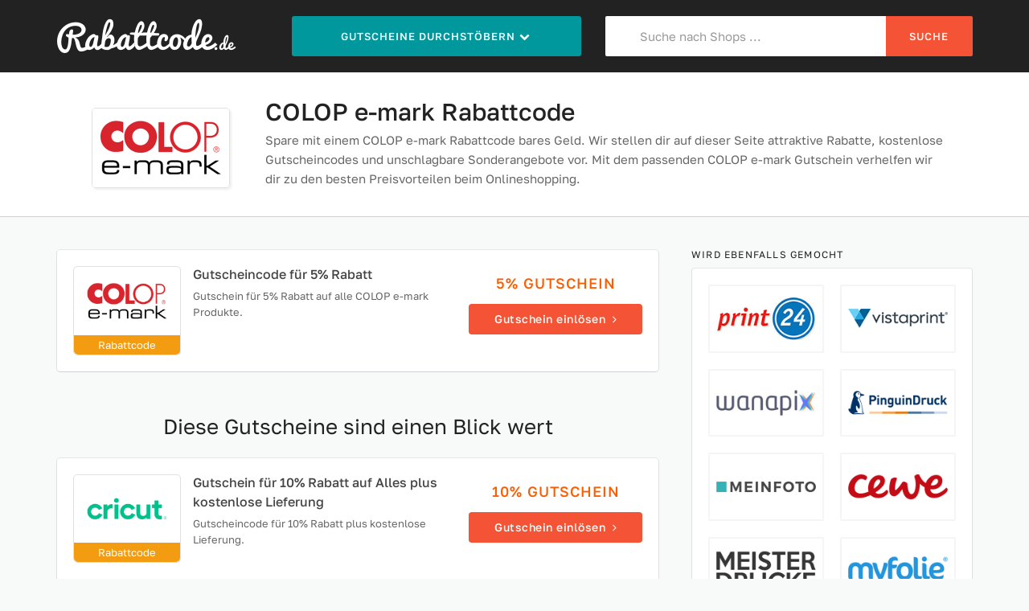

--- FILE ---
content_type: text/html; charset=UTF-8
request_url: https://www.rabattcode.de/colop-e-mark-gutschein/
body_size: 4186
content:
<!DOCTYPE html>
<html lang="de">
<head>
	<meta charset="UTF-8">
	<meta name="viewport" content="width=device-width, initial-scale=1">
	<title>COLOP e-mark Rabattcode » 5% Gutschein</title>
	<meta name="description" content="COLOP e-mark Rabattcode ♥ Gutschein für 5% Rabatt ♥ Aktuelle Gutscheincodes, Rabattcodes und COLOP e-mark Gutscheine ♥ Rabatte sind unsere Leidenschaft!">
	<link rel="canonical" href="https://www.rabattcode.de/colop-e-mark-gutschein/">    <meta name="robots" content="index, follow">
	    <meta itemprop="image" content="https://www.rabattcode.de/img/logo/colop-e-mark.png">
	<meta property="og:type" content="website">
	<meta property="og:site_name" content="Rabattcode.de">
	<meta property="og:image" content="https://www.rabattcode.de/img/logo/colop-e-mark.png">
    <meta property="og:title" content="COLOP e-mark Rabattcode » 5% Gutschein">
	<meta property="og:description" content="COLOP e-mark Rabattcode ♥ Gutschein für 5% Rabatt ♥ Aktuelle Gutscheincodes, Rabattcodes und COLOP e-mark Gutscheine ♥ Rabatte sind unsere Leidenschaft!">
		<link rel="stylesheet" href="/min/g=css&231028">
	<link rel="icon" type="image/png" href="/img/icons/16x16.png" sizes="16x16">
	<link rel="icon" type="image/png" href="/img/icons/32x32.png" sizes="32x32">
	<link rel="icon" type="image/png" href="/img/icons/96x96.png" sizes="96x96">
	<link rel="icon" type="image/png" href="/img/icons/192x192.png" sizes="192x192">
	<link rel="apple-touch-icon" href="/img/icons/apple-touch-icon.png" sizes="180x180">
	<link rel="shortcut icon" type="image/x-icon" href="/favicon.ico">
</head>
<body itemscope itemtype="https://schema.org/WebPage">
<header>
	<div class="site-header">
		<div class="container">
			<div class="row">
				<div class="col-xs-12 col-sm-5 col-md-3 logo">
					<a href="/">
						<img src="/img/logo.png" alt="Rabattcode.de" width="225" height="50">
					</a>
				</div>

				<div class="col-xs-12 col-sm-7 col-md-4">
					<ul class="menu">
						<li class="btn menu-browse">Gutscheine durchstöbern <i class="fa fa-chevron-down fa-fw"></i>
							<ul>
								<li><a href="/top-gutscheine/"><i class="fa fa-bar-chart"></i> Top Gutscheine</a></li>
								<li><a href="/neue-gutscheine/"><i class="fa fa-bullhorn"></i> Neue Gutscheine</a></li>
								<li><a href="/gutscheine-a-bis-z/"><i class="fa fa-list"></i> Alle Shops von A-Z</a></li>
								<li><a href="/kategorien/"><i class="fa fa-book"></i> In Kategorien stöbern</a></li>
							</ul>
						</li>
					</ul>
				</div>

				<div class="col-xs-12 col-md-5 hidden-xs">
					<form id="header-search" method="post">
						<div class="input-group">
							<i class="fa fa-search"></i>
							<input class="form-control" id="voucher-search" placeholder="Suche nach Shops ..." type="text" name="suchbegriff" autocomplete="off">
							<span class="input-group-btn">
									<button class="btn btn-header" type="submit">Suche</button>
							</span>

						</div>
					</form>
				</div>
			</div>
		</div>
	</div>
</header>


<script type="application/ld+json">
	{
		"@context": "https://schema.org",
		"@type": "Store",
		"name": "COLOP e-mark",
		"url": "https://www.rabattcode.de/colop-e-mark-gutschein/",
		"image": "https://www.rabattcode.de/img/logo/colop-e-mark.png" 	}

</script>

<div class="site-content pt0" id="merchantinfo" data-merchantid="7004">
    <section class="page-content single-store-header content-header">
        <div class="container">
                <div class="content-inner">
                    <div class="inner-content clearfix">
                        <div class="header-thumb">
                            <div class="header-store-thumb"><img src="/img/logo/colop-e-mark.png" fetchpriority="high" alt="COLOP e-mark Rabattcode"></div>
                        </div>
                        <div class="header-content merchant-content">
                            <h1 itemprop="name">COLOP e-mark Rabattcode</h1>
                            <p>Spare mit einem COLOP e-mark Rabattcode bares Geld. Wir stellen dir auf dieser Seite attraktive Rabatte, kostenlose Gutscheincodes und unschlagbare Sonderangebote vor. Mit dem passenden COLOP e-mark Gutschein verhelfen wir dir zu den besten Preisvorteilen beim Onlineshopping.</p>
                        </div>
                    </div>
                </div>
        </div>
    </section>
</div>

<div class="container">
    <div class="row">
        <div class="col-md-8">
            <div class="content-area">
                <div class="store-listings" data-page="Merchant | COLOP e-mark">
					<div class="voucher-item" data-id="50814" data-click="gutschein-50814/">
    <div class="row">
        <div class="col-xs-12 col-sm-8">
            <div class="row">
            <div class="col-xs-4 col-sm-4">
            <div class="store-thumb">
                <img src="/img/logo/colop-e-mark.png" width="170" height="98"
                     alt="COLOP e-mark Rabattcode">
                <div class="type-orange">Rabattcode</div>
            </div>
            </div>
            <div class="col-xs-8 col-sm-8 latest-coupon">
                <h3 class="coupon-title">Gutscheincode für 5% Rabatt</h3>
                <div class="coupon-des">Gutschein für 5% Rabatt auf alle COLOP e-mark Produkte.</div>
            </div>
            </div>
        </div>
        <div class="col-xs-12 col-sm-4 coupon-detail">
            <p class="hidden-xs">5% Gutschein</p>
            <div class="coupon-button">Gutschein einlösen <i class="fa fa-angle-right"></i></div>
        </div>
        <div class="col-xs-12">
            <div class="voucher-footer empty">
                            </div>
        </div>
    </div>
    </div>

                    <h2 class="section-heading coupon-status-heading">Diese Gutscheine sind einen Blick wert</h2><div class="voucher-item" data-id="52331" data-click="gutschein-52331/">
    <div class="row">
        <div class="col-xs-12 col-sm-8">
            <div class="row">
            <div class="col-xs-4 col-sm-4">
            <div class="store-thumb">
                <img src="/img/logo/cricut.png" width="170" height="98"
                     alt="Cricut Rabattcode">
                <div class="type-orange">Rabattcode</div>
            </div>
            </div>
            <div class="col-xs-8 col-sm-8 latest-coupon">
                <h3 class="coupon-title">Gutschein für 10% Rabatt auf Alles plus kostenlose Lieferung</h3>
                <div class="coupon-des">Gutscheincode für 10% Rabatt plus kostenlose Lieferung.</div>
            </div>
            </div>
        </div>
        <div class="col-xs-12 col-sm-4 coupon-detail">
            <p class="hidden-xs">10% Gutschein</p>
            <div class="coupon-button">Gutschein einlösen <i class="fa fa-angle-right"></i></div>
        </div>
        <div class="col-xs-12">
            <div class="voucher-footer">
                                <ul class="clearfix">
					<li><span><i class="fa fa-angle-right fa-fw"></i> <a href="/cricut-gutschein/">Cricut Gutscheine</a></span></li><li><span><i class="fa fa-check fa-fw"></i> ab 50 Euro Mindestbestellwert</span></li>                </ul>
                    </div>
        </div>
    </div>
    </div><div class="voucher-item" data-id="8222" data-click="gutschein-8222/">
    <div class="row">
        <div class="col-xs-12 col-sm-8">
            <div class="row">
            <div class="col-xs-4 col-sm-4">
            <div class="store-thumb">
                <img src="/img/logo/vbs-hobby.png" width="170" height="98"
                     alt="VBS Hobby Rabattcode">
                <div class="type-blue">Deal</div>
            </div>
            </div>
            <div class="col-xs-8 col-sm-8 latest-coupon">
                <h3 class="coupon-title">Gutschein für 5 Euro Rabatt</h3>
                <div class="coupon-des">Gutschein für 5 Euro Rabatt. Alles für Hobby und Basteln.</div>
            </div>
            </div>
        </div>
        <div class="col-xs-12 col-sm-4 coupon-detail">
            <p class="hidden-xs">5 &euro; Gutschein</p>
            <div class="coupon-button">Gutschein einlösen <i class="fa fa-angle-right"></i></div>
        </div>
        <div class="col-xs-12">
            <div class="voucher-footer">
                                <ul class="clearfix">
					<li><span><i class="fa fa-angle-right fa-fw"></i> <a href="/vbs-hobby-gutschein/">VBS Hobby Gutscheine</a></span></li>                </ul>
                    </div>
        </div>
    </div>
    </div><div class="voucher-item" data-id="39164" data-click="gutschein-39164/">
    <div class="row">
        <div class="col-xs-12 col-sm-8">
            <div class="row">
            <div class="col-xs-4 col-sm-4">
            <div class="store-thumb">
                <img src="/img/logo/topp-kreativ.png" width="170" height="98"
                     alt="TOPP kreativ Rabattcode">
                <div class="type-orange">Rabattcode</div>
            </div>
            </div>
            <div class="col-xs-8 col-sm-8 latest-coupon">
                <h3 class="coupon-title">Gutscheincode für 5 Euro Rabatt</h3>
                <div class="coupon-des">Nähen, Malen, Backen, Basteln. Gutschein für 5 Euro Rabatt.</div>
            </div>
            </div>
        </div>
        <div class="col-xs-12 col-sm-4 coupon-detail">
            <p class="hidden-xs">5 &euro; Gutschein</p>
            <div class="coupon-button">Gutschein einlösen <i class="fa fa-angle-right"></i></div>
        </div>
        <div class="col-xs-12">
            <div class="voucher-footer">
                                <ul class="clearfix">
					<li><span><i class="fa fa-angle-right fa-fw"></i> <a href="/topp-kreativ-gutschein/">TOPP kreativ Gutscheine</a></span></li>                </ul>
                    </div>
        </div>
    </div>
    </div><div class="voucher-item" data-id="13874" data-click="gutschein-13874/">
    <div class="row">
        <div class="col-xs-12 col-sm-8">
            <div class="row">
            <div class="col-xs-4 col-sm-4">
            <div class="store-thumb">
                <img src="/img/logo/baker-ross.png" width="170" height="98"
                     alt="Baker Ross Rabattcode">
                <div class="type-blue">Rabatt</div>
            </div>
            </div>
            <div class="col-xs-8 col-sm-8 latest-coupon">
                <h3 class="coupon-title">Gutschein für 15% Rabatt</h3>
                <div class="coupon-des">Gutschein für 15% Rabatt auf Bastelbedarf und Schulbedarf.</div>
            </div>
            </div>
        </div>
        <div class="col-xs-12 col-sm-4 coupon-detail">
            <p class="hidden-xs">15% Rabatt</p>
            <div class="coupon-button">Gutschein einlösen <i class="fa fa-angle-right"></i></div>
        </div>
        <div class="col-xs-12">
            <div class="voucher-footer">
                                <ul class="clearfix">
					<li><span><i class="fa fa-angle-right fa-fw"></i> <a href="/baker-ross-gutschein/">Baker Ross Gutscheine</a></span></li>                </ul>
                    </div>
        </div>
    </div>
    </div><div class="voucher-item" data-id="18682" data-click="gutschein-18682/">
    <div class="row">
        <div class="col-xs-12 col-sm-8">
            <div class="row">
            <div class="col-xs-4 col-sm-4">
            <div class="store-thumb">
                <img src="/img/logo/idee.png" width="170" height="98"
                     alt="idee Rabattcode">
                <div class="type-blue">Deal</div>
            </div>
            </div>
            <div class="col-xs-8 col-sm-8 latest-coupon">
                <h3 class="coupon-title">Geschenk-Karte ab 10 Euro</h3>
                <div class="coupon-des">Die idee Geschenk-Karte ab 10 Euro. Günstiger Bastelbedarf.</div>
            </div>
            </div>
        </div>
        <div class="col-xs-12 col-sm-4 coupon-detail">
            <p class="hidden-xs">Top Angebot</p>
            <div class="coupon-button">Gutschein einlösen <i class="fa fa-angle-right"></i></div>
        </div>
        <div class="col-xs-12">
            <div class="voucher-footer">
                                <ul class="clearfix">
					<li><span><i class="fa fa-angle-right fa-fw"></i> <a href="/idee-gutschein/">idee Gutscheine</a></span></li>                </ul>
                    </div>
        </div>
    </div>
    </div>                </div>
            </div>
        </div>

        <div class="widget-area col-md-4">
            
            <aside class="widget widget_popular_stores">
                <h4 class="widget-title">Wird ebenfalls gemocht</h4>

                <div class="widget-content shadow-box">
                    <div class="row">
	                                                <div class="col-xs-6 col-sm-3 col-md-6">
                                <div class="store-thumb">
                                    <a href="/print24-gutschein/">
                                        <img src="/img/logo/print24.png" width="170" height="98"
                                             alt="print24 Rabattcode">
                                    </a>
                                </div>
                            </div>
				                                    <div class="col-xs-6 col-sm-3 col-md-6">
                                <div class="store-thumb">
                                    <a href="/vistaprint-gutschein/">
                                        <img src="/img/logo/vistaprint.png" width="170" height="98"
                                             alt="VistaPrint Rabattcode">
                                    </a>
                                </div>
                            </div>
				                                    <div class="col-xs-6 col-sm-3 col-md-6">
                                <div class="store-thumb">
                                    <a href="/wanapix-gutschein/">
                                        <img src="/img/logo/wanapix.png" width="170" height="98"
                                             alt="Wanapix Rabattcode">
                                    </a>
                                </div>
                            </div>
				                                    <div class="col-xs-6 col-sm-3 col-md-6">
                                <div class="store-thumb">
                                    <a href="/pinguin-druck-gutschein/">
                                        <img src="/img/logo/pinguin-druck.png" width="170" height="98"
                                             alt="Pinguin Druck Rabattcode">
                                    </a>
                                </div>
                            </div>
				                                    <div class="col-xs-6 col-sm-3 col-md-6">
                                <div class="store-thumb">
                                    <a href="/meinfoto-de-gutschein/">
                                        <img src="/img/logo/meinfoto-de.png" width="170" height="98"
                                             alt="meinfoto.de Rabattcode">
                                    </a>
                                </div>
                            </div>
				                                    <div class="col-xs-6 col-sm-3 col-md-6">
                                <div class="store-thumb">
                                    <a href="/cewe-gutschein/">
                                        <img src="/img/logo/cewe.png" width="170" height="98"
                                             alt="CEWE Rabattcode">
                                    </a>
                                </div>
                            </div>
				                                    <div class="col-xs-6 col-sm-3 col-md-6">
                                <div class="store-thumb">
                                    <a href="/meisterdrucke-gutschein/">
                                        <img src="/img/logo/meisterdrucke.png" width="170" height="98"
                                             alt="MeisterDrucke Rabattcode">
                                    </a>
                                </div>
                            </div>
				                                    <div class="col-xs-6 col-sm-3 col-md-6">
                                <div class="store-thumb">
                                    <a href="/myfolie-gutschein/">
                                        <img src="/img/logo/myfolie.png" width="170" height="98"
                                             alt="myfolie Rabattcode">
                                    </a>
                                </div>
                            </div>
				                                    <div class="col-xs-6 col-sm-3 col-md-6">
                                <div class="store-thumb">
                                    <a href="/bilder-de-gutschein/">
                                        <img src="/img/logo/bilder-de.png" width="170" height="98"
                                             alt="Bilder.de Rabattcode">
                                    </a>
                                </div>
                            </div>
				                                    <div class="col-xs-6 col-sm-3 col-md-6">
                                <div class="store-thumb">
                                    <a href="/kartenmachen-gutschein/">
                                        <img src="/img/logo/kartenmachen.png" width="170" height="98"
                                             alt="kartenmachen Rabattcode">
                                    </a>
                                </div>
                            </div>
				                            </div>
                </div>
            </aside>

            <aside class="widget widget_tags">
                <h4 class="widget-title">Ähnliche Shops</h4>

                <div class="widget-content shadow-box">
				                                    <a href="/lidl-fotos-gutschein/">
                                Lidl Fotos                            </a>
				                                    <a href="/affengeilebilder24-gutschein/">
                                affengeilebilder24                            </a>
				                                    <a href="/onlyprint-gutschein/">
                                Onlyprint                            </a>
				                                    <a href="/drucksaal-gutschein/">
                                Drucksaal                            </a>
				                                    <a href="/fujidirekt-gutschein/">
                                myFUJIFILM                            </a>
				                                    <a href="/moo-gutschein/">
                                MOO                            </a>
				                                    <a href="/meine-kartenmanufaktur-gutschein/">
                                Meine Kartenmanufaktur                            </a>
				                                    <a href="/posterxxl-gutschein/">
                                posterXXL                            </a>
				                                    <a href="/pokalspezialist-gutschein/">
                                Pokalspezialist                            </a>
				                                    <a href="/flyerdevil-gutschein/">
                                Flyerdevil                            </a>
				                                    <a href="/pixum-gutschein/">
                                Pixum                            </a>
				                                    <a href="/chromstadt-gutschein/">
                                Chromstadt                            </a>
				                                    </div>

            </aside>

        </div>
    </div>

</div>

    <section class="page-content single-store-header content-footer mt50">
        <div class="container">
        <div class="content-inner">
            <div class="inner-content clearfix">
                <div class="header-thumb">
                    <div class="header-store-thumb">
                        <img src="/img/logo/colop-e-mark.png" width="170" height="98"
                             alt="COLOP e-mark Rabattcode">
                    </div>
                    <div class="ratingBox"><span class="star-rate"><span
                                    style="width: 0px"></span></span></div>
					
                </div>
                <div class="header-content merchant-content">
                    <h2 class="merchant-bottom">COLOP e-mark Rabattcode und Gutscheine</h2>

                    <p>Du möchtest bei COLOP e-mark nicht mehr zahlen als notwendig? Dann bist du hier genau richtig. Denn die meisten Shops gewähren regelmäßig Nachlässe auf ihre Produkte - auf die man beim Einkauf aber eher zufällig stößt. Wir geben dir eine tägliche Übersicht über die neuesten COLOP e-mark Gutscheine, mit deren Hilfe du so richtig Geld sparen kannst. Wenn du den passenden Rabatt oder einen interessanten Rabattcode für COLOP e-mark gefunden hast, kannst du das Angebot sofort anklicken. Du wirst dann auf die Seite des Anbieters weitergeleitet oder bekommst den Code angezeigt. </p><p> Unsere Gutscheinseite für Rabattcodes bündelt Sonderangebote, Deals und Aktionen beliebter Online-Händler und Marken. In unserer Kategorie <a href="https://www.rabattcode.de/fotogeschenke-gutscheine/">Fotos und Drucksachen</a> findest du viele weitere Anbieter mit einem vergleichbaren Angebot und einzigartigen Rabatten. Nehme Gutscheine wie eine kostenlose Lieferung oder einen prozentualen Rabatt in Anspruch und hole mit einem Gutscheincode das maximale Sparpotential bei deiner COLOP e-mark Bestellung heraus. Mache uns zu deinem perfekten Shoppingbegleiter!</p>

	                
					
                </div>
            </div>
        </div>
        </div>
    </section>

<footer class="site-footer">
	<div class="container">
		<div class="row">
			<div class="col-md-4">
				<aside class="widget">
					<div class="widget_content">
						<h4>Rabattcode.de</h4>
						<p>Mit Rabattcode.de sparst du beim Online-Shopping. Bei uns findest du aktuelle
							Gutscheine mit Rabattcode für tausende Online-Shops. Sichere dir hohe Rabatte
							bei deinem Einkauf im Netz.</p>
					</div>
				</aside>
			</div>
			<div class="col-md-4">
				<aside class="widget">
					<div class="widget_content">
						<h4>Mehr zum Thema Gutscheine</h4>
						<p>Immer auf der Suche nach den aktuellsten Gutscheinen, Rabattcodes, Gutscheincodes und
							Rabatten? Dann schaue am Besten täglich bei uns vorbei - unser Angebot ist für dich immer gratis!</p>
					</div>
				</aside>
			</div>
			<div class="col-md-4">
				<aside class="widget widget_nav_menu">
					<h4>Erfahrungen</h4>
					<div class="widget_content">
						<ul>
							<li><a href="/gutscheine-einloesen/">Gutschein einlösen</a></li>
							<li><a href="/datenschutz/">Datenschutz</a></li>
							<li><a href="/kontakt/">Kontakt</a></li>
							<li><a href="/impressum/">Impressum</a></li>
						</ul>
					</div>
				</aside>
			</div>
		</div>
		<div class="footer-copy">
			<p class="pinline hidden-xs">&copy; 2026 &nbsp; &nbsp; ♥</p><ol class="breadcrumb" itemtype="https://schema.org/BreadcrumbList" itemscope>
                    <li itemprop="itemListElement" itemscope itemtype="https://schema.org/ListItem">
						<a itemprop="item" href="https://www.rabattcode.de">
							<span itemprop="name">Rabattcode.de</span>
						</a><meta itemprop="position" content="1" /></li>
				<li itemprop="itemListElement" itemscope itemtype="https://schema.org/ListItem">
						<span class="fa fa-angle-right fa-fw"></span>
						<a itemprop="item" href="https://www.rabattcode.de/fotogeschenke-gutscheine/">
							<span itemprop="name">Fotos und Drucksachen</span>
                </a><meta itemprop="position" content="2" /></li>
				<li itemprop="itemListElement" itemscope itemtype="https://schema.org/ListItem">
						<span class="fa fa-angle-right fa-fw"></span>
						<a itemprop="item" href="https://www.rabattcode.de/colop-e-mark-gutschein/">
							<span itemprop="name">COLOP e-mark Gutschein</span>
                </a><meta itemprop="position" content="3" /></li></ol>		</div>
	</div>
</footer>


<script src="/min/g=js&231028" async></script>

</body>
</html>